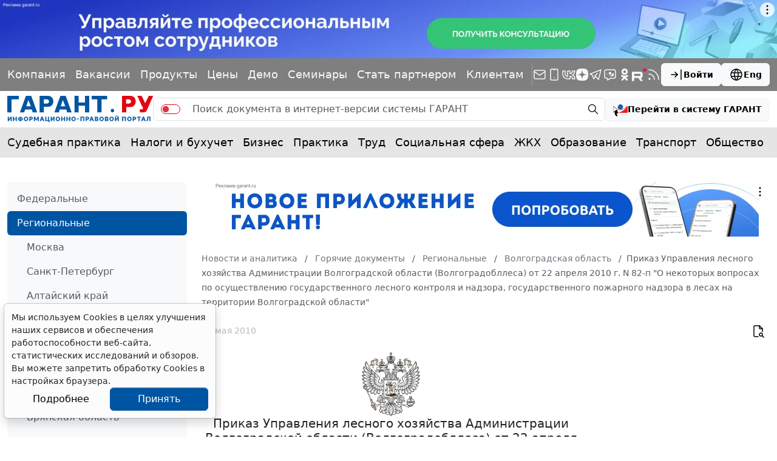

--- FILE ---
content_type: application/javascript;charset=utf-8
request_url: https://w.uptolike.com/widgets/v1/version.js?cb=cb__utl_cb_share_1768935768341748
body_size: 397
content:
cb__utl_cb_share_1768935768341748('1ea92d09c43527572b24fe052f11127b');